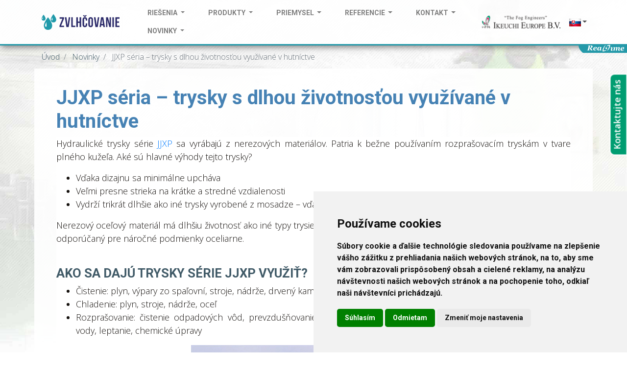

--- FILE ---
content_type: text/html; charset=utf-8
request_url: https://www.zvlhcovanie.eu/novinky/jjxp-seria-trysky-s-dlhou-zivotnostou-vyuzivane-v-hutnictve/
body_size: 8390
content:




<!doctype html>
<html lang="sk-sk">
<head>
    
    <!-- Cookie Consent by https://www.FreePrivacyPolicy.com  -->
    <script defer async type="text/javascript" src="//www.freeprivacypolicy.com/public/cookie-consent/4.0.0/cookie-consent.js" charset="UTF-8"></script>
   <!--<script type="text/javascript" src="/scripts/cookie-consent.js" charset="UTF-8"></script> -->
    <script  type="text/javascript" charset="UTF-8">
    document.addEventListener('DOMContentLoaded', function () {
    cookieconsent.run({"notice_banner_type":"simple","consent_type":"express","palette":"light","language":"sk","page_load_consent_levels":["strictly-necessary"],"notice_banner_reject_button_hide":false,"preferences_center_close_button_hide":false,"page_refresh_confirmation_buttons":false,"website_name":"Zvlhčovanie.eu | suchá hmla pre priemyselné použitie"});
    });
    </script>
    <!-- 
    <noscript>Cookie Consent by <a href="https://www.freeprivacypolicy.com/" rel="nofollow noopener">Free Privacy Policy website</a></noscript>
    End Cookie Consent -->
    
    <meta http-equiv="Content-Type" content="text/html; charset=utf-8">
    <meta http-equiv="X-UA-Compatible" content="IE=edge">
    <meta http-equiv="Cache-Control" content="no-cache, no-store, must-revalidate" />
    <meta http-equiv="Pragma" content="no-cache" />

    <title>JJXP s&#233;ria – trysky s dlhou životnosťou využ&#237;van&#233; v hutn&#237;ctve : Zvlhčovanie.eu | such&#225; hmla pre priemyseln&#233; použitie</title>

    <meta http-equiv="Expires" content="0" />
    <meta name="viewport" content="width=device-width, initial-scale=1.0">

    <link href="/css/bootstrap.min.css" rel="stylesheet" type="text/css">
    <link href="/css/site.min.css?v=2" rel="stylesheet" type="text/css">
    <link href="/css/animations.min.css" rel="stylesheet" type="text/css">
    <link href="/css/fontello.min.css" rel="stylesheet">
    <!--[if IE 7]><link rel="stylesheet" href="css/fontello-ie7.css"><![endif]-->
    <!-- HTML5 shim and Respond.js for IE8 support of HTML5 elements and media queries -->
    <!-- WARNING: Respond.js doesn't work if you view the page via file:// -->
    <!--[if lt IE 9]>
        <script src="https://oss.maxcdn.com/html5shiv/3.7.2/html5shiv.min.js"></script>
        <script src="https://oss.maxcdn.com/respond/1.4.2/respond.min.js"></script>
    <![endif]-->

    <link rel="apple-touch-icon" sizes="180x180" href="/images/favicon/apple-touch-icon.png">
    <link rel="icon" type="image/png" sizes="32x32" href="/images/favicon/favicon-32x32.png">
    <link rel="icon" type="image/png" sizes="16x16" href="/images/favicon/favicon-16x16.png">
    <link rel="manifest" href="/images/favicon/site.webmanifest">
    <link rel="mask-icon" href="/images/favicon/safari-pinned-tab.svg" color="#5bbad5">
    <link rel="shortcut icon" href="/images/favicon/favicon.ico">
    <meta name="msapplication-TileColor" content="#2b5797">
    <meta name="msapplication-config" content="/images/favicon/browserconfig.xml">
    <meta name="theme-color" content="#ffffff">

    



    <!-- Global site tag (gtag.js) - Google Ads: 735004619 -->
    <script type="text/plain" cookie-consent="tracking" async src="https://www.googletagmanager.com/gtag/js?id=UA-94078521-8"></script>
    <script type="text/plain" cookie-consent="tracking">
      window.dataLayer = window.dataLayer || [];
      function gtag(){dataLayer.push(arguments);}
      gtag('js', new Date());
        
      gtag('config', 'UA-94078521-8');
      gtag('config', 'AW-735004619');
      
      console.log(window.dataLayer, "info");
    </script>
    <!-- End Global site tag (gtag.js) - Google Ads: 735004619 -->
    <!-- Google Tag Manager -->
        <script>(function(w,d,s,l,i){w[l]=w[l]||[];w[l].push({'gtm.start':
        new Date().getTime(),event:'gtm.js'});var
        f=d.getElementsByTagName(s)[0],
        j=d.createElement(s),dl=l!='dataLayer'?'&l='+l:'';j.async=true;j.src=
        'https://www.googletagmanager.com/gtm.js?id='+i+dl;f.parentNode.insertBefore(j,f);
        })(window,document,'script','dataLayer','GTM-WWSHZTV');</script>
    <!-- End Google Tag Manager -->
    <!-- Facebook Pixel Code -->
    <script type="text/plain" cookie-consent="tracking">
    !function(f,b,e,v,n,t,s)
    {if(f.fbq)return;n=f.fbq=function(){n.callMethod?
    n.callMethod.apply(n,arguments):n.queue.push(arguments)};
    if(!f._fbq)f._fbq=n;n.push=n;n.loaded=!0;n.version='2.0';
    n.queue=[];t=b.createElement(e);t.async=!0;
    t.src=v;s=b.getElementsByTagName(e)[0];
    s.parentNode.insertBefore(t,s)}(window,document,'script',
    'https://connect.facebook.net/en_US/fbevents.js');
    fbq('init', '814803222382944'); 
    fbq('track', 'PageView');
    </script>
    <noscript>
    <img height="1" width="1" 
    src="https://www.facebook.com/tr?id=814803222382944&ev=PageView&noscript=1"/>
    </noscript>
    <!-- End Facebook Pixel Code -->

    
    
    
</head>
<body class="page-1935 temp-industryItem par-industry">
    <!-- Google Tag Manager (noscript) -->
    <noscript><iframe
    src="https://www.googletagmanager.com/ns.html?id=GTM-WWSHZTV"
    height="0" width="0" 
    style="display:none;visibility:hidden"></iframe></noscript>
    <!-- End Google Tag Manager (noscript) -->
    <div class="ipctop animatedParent animateOnce">
        <nav class="navbar navbar-expand-lg navbar-light fixed-top">
            <div class="container">
                <!-- Brand and toggle get grouped for better mobile display -->
                <a class="navbar-brand" href="/">
                    <img src="/images/zvlhcovanie-logo.svg" alt="RealTime" />
                </a>
                <a class="navbar-brand float-left order-1 order-lg-2" href="https://www.ikeuchi.eu/"><img loading="lazy" src="/images/ikeuchi-logo.png" alt="RealTime" /></a>
                <button class="navbar-toggler" type="button" data-toggle="collapse" data-target="#topFixedNavbar1" aria-controls="topFixedNavbar1" aria-expanded="false" aria-label="Toggle navigation">
                    <span class="navbar-toggler-icon"></span>
                </button>
                <!-- Collect the nav links, forms, and other content for toggling -->
                <div class="collapse navbar-collapse order-2 order-lg-1" id="topFixedNavbar1">
                    





    <ul class="nav navbar-nav">
            <li class="nav-item dropdown">
                <a class="nav-link dropdown-toggle" href="/riesenia/" id="navbarDropdown" role="button"  aria-haspopup="true" aria-expanded="false">
                    Riešenia
                </a>
                <div class="dropdown-menu" aria-labelledby="navbarDropdown">

                        <a class="dropdown-item" href="/riesenia/esd-prevencia/">ESD prevencia</a>
                        <a class="dropdown-item" href="/riesenia/kontrola-prasnosti-vo-vyrobe/">Kontrola prašnosti vo v&#253;robe</a>
                        <a class="dropdown-item" href="/riesenia/zvlhcovanie-priestorov-suchou-hmlou/">Zvlhčovanie priestorov suchou hmlou</a>
                        <a class="dropdown-item" href="/riesenia/riadenie-teploty-a-vlhkosti/">Riadenie teploty a vlhkosti</a>
                        <a class="dropdown-item" href="/riesenia/uprava-vnutornej-klimy-budov/">&#218;prava vn&#250;tornej kl&#237;my budov</a>

                </div>
        </li>
            <li class="nav-item dropdown">
                <a class="nav-link dropdown-toggle" href="/produkty/" id="navbarDropdown" role="button"  aria-haspopup="true" aria-expanded="false">
                    Produkty
                </a>
                <div class="dropdown-menu" aria-labelledby="navbarDropdown">

                        <a class="dropdown-item" href="/produkty/priemyselne-zvlhcovace-na-suchu-hmlu/">Priemyseln&#233; zvlhčovače na such&#250; hmlu</a>
                        <a class="dropdown-item" href="/produkty/hydraulicke-trysky/">Hydraulick&#233; trysky</a>
                        <a class="dropdown-item" href="/produkty/vzduchove-trysky/">Vzduchov&#233; trysky</a>
                        <a class="dropdown-item" href="/produkty/pneumaticke-trysky/">Pneumatick&#233; trysky</a>
                        <a class="dropdown-item" href="/produkty/trysky-na-cistenie-nadrzi/">Trysky na čistenie n&#225;drž&#237;</a>
                        <a class="dropdown-item" href="/produkty/prislusenstvo/">Pr&#237;slušenstvo</a>

                </div>
        </li>
            <li class="nav-item dropdown">
                <a class="nav-link dropdown-toggle" href="/priemysel/" id="navbarDropdown" role="button"  aria-haspopup="true" aria-expanded="false">
                    Priemysel
                </a>
                <div class="dropdown-menu" aria-labelledby="navbarDropdown">

                        <a class="dropdown-item" href="/priemysel/automotive/">Automotive</a>
                        <a class="dropdown-item" href="/priemysel/datove-centra/">D&#225;tov&#233; centr&#225;</a>
                        <a class="dropdown-item" href="/priemysel/drevospracujuci-priemysel/">Drevospracuj&#250;ci priemysel</a>
                        <a class="dropdown-item" href="/priemysel/elektrotechnika/">Elektrotechnika</a>
                        <a class="dropdown-item" href="/priemysel/hutnictvo/">Hutn&#237;ctvo</a>
                        <a class="dropdown-item" href="/priemysel/letectvo/">Letectvo</a>
                        <a class="dropdown-item" href="/priemysel/polnohospodarstvo/">Poľnohospod&#225;rstvo</a>
                        <a class="dropdown-item" href="/priemysel/potravinarstvo/">Potravin&#225;rstvo</a>
                        <a class="dropdown-item" href="/priemysel/polygrafia/">Polygrafia</a>
                        <a class="dropdown-item" href="/priemysel/tabakovy-priemysel/">Tabakov&#253; priemysel</a>
                        <a class="dropdown-item" href="/priemysel/textilny-priemysel/">Textiln&#253; priemysel</a>
                        <a class="dropdown-item" href="/priemysel/zdravotnictvo/">Zdravotn&#237;ctvo</a>

                </div>
        </li>
            <li class="nav-item dropdown">
                <a class="nav-link dropdown-toggle" href="/referencie/" id="navbarDropdown" role="button"  aria-haspopup="true" aria-expanded="false">
                    Referencie
                </a>
                <div class="dropdown-menu" aria-labelledby="navbarDropdown">

                        <a class="dropdown-item" href="/referencie/referencie/">Referencie</a>
                        <a class="dropdown-item" href="/referencie/pripadove-studie/">Pr&#237;padov&#233; št&#250;die</a>

                </div>
        </li>
            <li class="nav-item dropdown">
                <a class="nav-link dropdown-toggle" href="/kontakt/" id="navbarDropdown" role="button"  aria-haspopup="true" aria-expanded="false">
                    Kontakt
                </a>
                <div class="dropdown-menu" aria-labelledby="navbarDropdown">

                        <a class="dropdown-item" href="/kontakt/o-nas/">O n&#225;s</a>
                        <a class="dropdown-item" href="/kontakt/kontakty/">Kontakty</a>

                </div>
        </li>
            <li class="nav-item dropdown">
                <a class="nav-link dropdown-toggle" href="/novinky/" id="navbarDropdown" role="button"  aria-haspopup="true" aria-expanded="false">
                    Novinky
                </a>
                <div class="dropdown-menu" aria-labelledby="navbarDropdown">

                        <a class="dropdown-item" href="/novinky/pekarne-a-kontrola-vlhkosti/">Pek&#225;rne a kontrola vlhkosti</a>
                        <a class="dropdown-item" href="/novinky/spoznajte-akimist-nazivo/">Spoznajte AKIMist naživo</a>
                        <a class="dropdown-item" href="/novinky/trysky-na-orezavanie-papiera/">Trysky na orez&#225;vanie papiera</a>
                        <a class="dropdown-item" href="/novinky/bimv-tryska-s-nizkym-prietokom-a-jemnym-rozprasovanim/">BIMV: tryska s n&#237;zkym prietokom a jemn&#253;m rozprašovan&#237;m</a>
                        <a class="dropdown-item" href="/novinky/novinka-nizkotlakova-vysuvna-rotacna-tryska/">Novinka: N&#237;zkotlakov&#225; v&#253;suvn&#225; rotačn&#225; tryska</a>
                        <a class="dropdown-item" href="/novinky/preco-je-zvlhcovanie-vzduchu-dolezite-pre-automobilovy-priemysel/">Prečo je zvlhčovanie vzduchu d&#244;ležit&#233; pre automobilov&#253; priemysel?</a>
                        <a class="dropdown-item" href="/novinky/využite-možnosť-vysk&#250;šania-akimist/">Využite možnosť vysk&#250;šania  AKIMist&#174;</a>
                        <a class="dropdown-item" href="/novinky/seria-jokijet-pneumaticke-trysky/">S&#233;ria JOKIJet – pneumatick&#233; trysky</a>
                        <a class="dropdown-item" href="/novinky/vvp-as-seria-specialne-hydraulicke-pneumaticke-trysky/">VVP+AS s&#233;ria – špeci&#225;lne hydraulick&#233;/ pneumatick&#233; trysky</a>
                        <a class="dropdown-item" href="/novinky/tryska-na-odstranenie-vodneho-kamena-a-hrdze-pre-ultra-vysokotlakove-cistenie/">Tryska na odstr&#225;nenie vodn&#233;ho kameňa a hrdze pre ultra vysokotlakov&#233; čistenie</a>
                        <a class="dropdown-item" href="/novinky/trysky-kb-a-kbn-riesenia-pre-skleniky-a-chov-zvierat/">Trysky KB a KBN: riešenia pre sklen&#237;ky a chov zvierat</a>
                        <a class="dropdown-item" href="/novinky/este-stale-cistite-nadrze-manualne/">Ešte st&#225;le čist&#237;te n&#225;drže manu&#225;lne?</a>
                        <a class="dropdown-item" href="/novinky/hladate-kvalitu-alebo-lacnu-napodobeninu/">Hľad&#225;te kvalitu alebo lacn&#250; napodobeninu?</a>
                        <a class="dropdown-item" href="/novinky/vysokokvalitne-keramicke-trysky/">Vysokokvalitn&#233; keramick&#233; trysky</a>
                        <a class="dropdown-item" href="/novinky/seria-inovve-rychlo-odnimatelne-trysky-so-sklonom/">S&#233;ria INOVVE – r&#253;chlo odn&#237;mateľn&#233; trysky so sklonom</a>
                        <a class="dropdown-item" href="/novinky/jjxp-seria-trysky-s-dlhou-zivotnostou-vyuzivane-v-hutnictve/">JJXP s&#233;ria – trysky s dlhou životnosťou využ&#237;van&#233; v hutn&#237;ctve</a>
                        <a class="dropdown-item" href="/novinky/idealne-vzduchove-trysky-pre-uzke-priestory/">Ide&#225;lne vzduchov&#233; trysky pre &#250;zke priestory</a>
                        <a class="dropdown-item" href="/novinky/maximum-pre-bezpecnost-zamestnancov-a-divakov/">Maximum pre bezpečnosť zamestnancov a div&#225;kov</a>
                        <a class="dropdown-item" href="/novinky/dezinfekcia-predajni-drogerie-markt-dm/">Dezinfekcia predajn&#237; drogerie markt - DM</a>

                </div>
        </li>
    </ul>

                </div>
                
                <ul class="nav ml-auto flags">
                    <li class="nav-item dropdown">
                                                    <a href="https://www.zvlhcovanie.eu/" class="nav-link dropdown-toggle" data-toggle="dropdown" role="button" aria-haspopup="true" aria-expanded="false"><img src="/assets/menu-flag-sk.png" alt=""></a>
                                        		
                        <div class="dropdown-menu">
                                <a class="dropdown-item" href="https://www.zvlhcovani.eu/"><img src="/assets/menu-flag-cz.png" alt="Česky">Česky</a>
                                                                                        <a class="dropdown-item" href="https://www.zvlhcovanie.eu/en"><img src="/assets/menu-flag-en.png" alt="English">English</a>
                		
                        </div>
                    </li>
                </ul>
                
            </div>
         <a href="https://realtimetec.cz" title="Realtimetec" target="_blank" class="rtlista"><span>realtimetec.cz</span></a>
        </nav>
    </div>

    <div class="maincontent content-page">

        





    <div class="container">
        <nav aria-label="breadcrumb">
            <ol class="breadcrumb">
                
                    <li class="breadcrumb-item"><a href="/">
&#218;vod                    </a></li>
                    <li class="breadcrumb-item"><a href="/novinky/">
Novinky                    </a></li>

                
                <li class="breadcrumb-item active" aria-current="page">
JJXP s&#233;ria – trysky s dlhou životnosťou využ&#237;van&#233; v hutn&#237;ctve                        </li>
            </ol>
        </nav>
    </div>


            <div class="container-fluid ipcpage">
                <div class="container ">
                    <!--<div class="row">
                        <div class="col-sm-12">-->
                    <div class="page">
                        

<h1>
JJXP s&#233;ria – trysky s dlhou životnosťou využ&#237;van&#233; v hutn&#237;ctve</h1>

    <div>
        
    <div class="umb-grid">
                <div class="grid-section">
    <div >
            <div class="container">
        <div class="row clearfix">
            <div class="col-md-12 column">
                <div >
                            
    
<p style="text-align: justify;">Hydraulické trysky série <a rel="noopener" href="/produkty/hydraulicke-trysky/trysky-na-rozprasovanie-v-tvare-plneho-kuzela/trysky-so-standardnym-uhlom-rozprasovania/" target="_blank">JJXP</a> sa vyrábajú z nerezových materiálov. Patria k bežne používaním rozprašovacím tryskám v tvare plného kužeľa. Aké sú hlavné výhody tejto trysky?</p>
<ul style="text-align: justify;">
<li>Vďaka dizajnu sa minimálne upcháva</li>
<li>Veľmi presne strieka na krátke a stredné vzdialenosti</li>
<li>Vydrží trikrát dlhšie ako iné trysky vyrobené z mosadze – vďaka inovatívnemu mechanickému dizajnu</li>
</ul>
<p style="text-align: justify;">Nerezový oceľový materiál má dlhšiu životnosť ako iné typy trysiek, keďže lepšie znáša vysoké teploty. Tento typ trysky je obzvlášť odporúčaný pre náročné podmienky oceliarne.</p>
<h2>Ako sa dajú trysky série JJXP využiť?</h2>
<ul>
<li style="text-align: justify;">Čistenie: plyn, výpary zo spaľovní, stroje, nádrže, drvený kameň, zemina a piesok, dosky plošných spojov a iné</li>
<li style="text-align: justify;">Chladenie: plyn, stroje, nádrže, oceľ</li>
<li style="text-align: justify;">Rozprašovanie: čistenie odpadových vôd, prevzdušňovanie, hasenie požiarov, znižovanie prašnosti, odsoľovanie morskej vody, leptanie, chemické úpravy</li>
</ul>
<p><img style="display: block; margin-left: auto; margin-right: auto;" src="/media/oqueipah/jjxp_hydraulicke-trysky_priemyselne-trysky_rozprasovacie-trysky_ikeuchi_realtime-technologies_katarina-rausova-asterisc.png?width=500&amp;height=185.71428571428572" alt="trysky pre hutníctvo" width="500" height="185.71428571428572" data-udi="umb://media/3c442872610742318263caca0995f050" /></p>


                </div>
            </div>        </div>
            </div>
    </div>
                </div>
    </div>



    </div>


                    </div>
                    <!--</div>
                    </div>-->
                </div>
            </div>

    </div>




    <div id="footer">
        
            
            

        <div class="container-fluid spolupracujeme pt-5">
            <div class="container">
                <div class="row ">
                    <div class="col-md-4 text-center text-md-left mb-3">
                        <img loading="lazy" src="/images/realtime-logo-white.png" alt="RealTime" class="mt-3 mb-3" />
                        <div>
                            <p><strong>Realtime TECHNOLOGIES SK , s.r.o.</strong><br />Technická 5<br />821 04 Bratislava</p>
<p>Tel: +421 2 2120 1800<br />E-mail: <a href="mailto:info@realtimetec.sk">info@realtimetec.sk</a></p>
                        </div>
                        <div class="social-icon">
                                <a href="https://www.linkedin.com/company/realtime-technologies-sk-s-r-o" title="Realtime Technologies na LinkedIn" target="_blank"><img loading="lazy" src="/images/icon-linkedin.png" alt="LinkedIn" /><!--<i class="icon-linkedin-squared"></i>--></a>&nbsp;
                                <a href="https://www.facebook.com/Realtime-Technologies-SK-626692880847909" title="Realtime Technologies na Facebook" target="_blank"><img loading="lazy" src="/images/icon-facebook.png" alt="Facebook" /><!--<i class="icon-facebook-squared"></i>--></a>&nbsp;
                                <a href="https://www.youtube.com/channel/UCEp4PwjjybGcfScsmiEwCuw" title="Realtime Technologies na YouTube" target="_blank"><img loading="lazy" src="/images/icon-youtube.png" alt="YouTube" /><!--<i class="icon-youtube-squared"></i>--></a>&nbsp;
                                <a href="https://www.instagram.com/realtimetechnologiessk/" title="Realtime Technologies na Instagrame" target="_blank"><img loading="lazy" src="/images/icon-instagram.png" alt="YouTube" /><!--<i class="icon-instagram-squared"></i>--></a>
                        </div>
                    </div>
                    <div class="col-12 col-md-6 offset-md-2 pt-xl-5 mt-xl-5 pt-5 mt-5 text-center text-md-left mb-3">
                        <p class="text-center"><img src="/images/ikeuchi-logo-white.png" alt="RealTime" class="mb-2" /></p>
                    </div>
                </div>
                <div class="container copy">
                    <div class="row">
                        <div class="col-sm-12 mx-auto legal">
                            <p class="text-center">© 2020 , webdesign <a href="http://www.digital1.cz/" target="_blank">Digital One</a></p>
                        </div>
                    </div>
                </div>
            </div>
        </div>
    </div>
    
        <div class="sidebar" id="sidebar">
            <div class="sidebar-content">
                <a href="/kontaktujte-nas/" title="">Kontaktujte n&#225;s </a>
            </div>
        </div>
        <script>
            var myVar = setInterval(addShake, 2000);
            var right = 0;
            function addShake() {
                side = $('#sidebar');
                right = side.css('right');
                w = side.css('widt');
                newr = parseInt(right) - 15;
                neww = parseInt(w) + 30
                side.css('transition','1s');
                side.css('right',newr+'px');
                side.css('font-size','24px');
                var myDel = setInterval(function() {
                        side.css('right', right);
                        side.css('font-size','18px');
                        clearInterval(myDel);
                    }, 1000);
                clearInterval(myVar);
            }
            
        </script>
    
    <script src="/scripts/jquery-3.4.1.min.js?v=1" type="text/javascript"></script>
    <script src="/scripts/bootstrap.min.js?v=1" type="text/javascript"></script>
    <script src="/scripts/css3-animate-it.min.js?v=1" type="text/javascript"></script>
    
    <script>
        (function ($) {

            $(".dropdown")
            .mouseover(function () {
            $(this).addClass('show').attr('aria-expanded', "true");
            $(this).find('.dropdown-menu').addClass('show');
            })
            .mouseout(function () {
            $(this).removeClass('show').attr('aria-expanded', "false");
            $(this).find('.dropdown-menu').removeClass('show');
            });
            
            var sideW = $('.sidebar').width()/2;
            var newSideW = 12-sideW;
            newSideW = newSideW  + 'px';
            console.log(newSideW );
            $('.sidebar').attr("style","right:"+newSideW+" !important");

        })(jQuery);
    </script>
    
    
        <!-- Smartsupp Live Chat script -->
        <script  defer type="text/javascript">
            var _smartsupp = _smartsupp || {};
            _smartsupp.key = '018b5c94beee001bfc5e8943346ae676bda40217';
            window.smartsupp||(function(d) {
                  var s,c,o=smartsupp=function(){ o._.push(arguments)};o._=[];
                  s=d.getElementsByTagName('script')[0];c=d.createElement('script');
                  c.type='text/javascript';c.charset='utf-8';c.async=true;
                  c.defer='defer';
                  c.src='https://www.smartsuppchat.com/loader.js?';s.parentNode.insertBefore(c,s);
            })(document);
        </script>
</body>
</html>

--- FILE ---
content_type: text/css
request_url: https://www.zvlhcovanie.eu/css/site.min.css?v=2
body_size: 3553
content:
@import url(https://fonts.googleapis.com/css?family=Open+Sans:300,600|Roboto:700&subset=latin-ext);body{padding-top:60px}body,p,td,th,li,.footer h3,.spolupracujeme h3,.ipctop .dropdown-menu>li>a{font-family:'Open Sans',sans-serif;color:#16120f;font-size:18px}img{max-width:100%;height:auto}.field-validation-error{color:#dc3545;font-weight:700}.card img{max-width:none;width:100%}.container-fluid .container{padding-left:0;padding-right:0}h1,h2,h3,h4,h5,h6,.h1,.h2,.h3,.h4,.h5,.h6,.ipctop a{font-family:'Roboto',sans-serif;color:#405a67}h1 .text-muted,h2 .text-muted,h3 .text-muted,h4 .text-muted,h5 .text-muted,h6 .text-muted,.h1 .text-muted,.h2 .text-muted,.h3 .text-muted,.h4 .text-muted,.h5 .text-muted,.h6 .text-muted{font-family:'Open Sans',sans-serif}body{background:url(../images/bg-uvod-01.jpg) no-repeat top center fixed;-webkit-background-size:cover;-moz-background-size:cover;-o-background-size:cover;background-size:cover}.img-circle{border-radius:50%}.btn-primary{color:#fff;background-color:#00a072;border-color:#00a072}.btn-primary:hover{color:#fff;background-color:#009165;border-color:#008258}.ipctop .navbar-light{background-color:rgba(255,255,255,.9);border-color:#e7e7e7;-webkit-box-shadow:3px 3px 12px 0 rgba(0,0,0,.5);-moz-box-shadow:3px 3px 12px 0 rgba(0,0,0,.5);box-shadow:3px 3px 12px 0 rgba(0,0,0,.5)}.ipctop .nav{margin-left:1rem}.navbar-light .navbar-brand img{width:160px!important;max-width:none}.ipctop .nav li a.nav-link{padding-right:1.5rem;padding-left:1.5rem;text-align:center}.ipctop .nav.nav-6 li a.nav-link{padding-right:1rem;padding-left:1rem}.ipctop a{color:#525252;font-size:14px;text-transform:uppercase}.ipctop .dropdown-menu{margin:0rem 0 0}.ipctop .dropdown-menu>a{font-size:14px;width:auto;text-align:left}.ipctop .navbar-light{border-bottom:3px solid #2599a9}.rtlista{background-image:url(../images/rt-lista.svg);display:block;width:100px;height:17px;position:absolute;right:-1px;bottom:-18px}.rtlista span{display:none;visibility:hidden}@media (max-width:991.98px){.ipctop a{font-size:1rem}.nav.navbar-nav{padding-top:1rem}.ipctop .nav-item.dropdown.show{background-color:rgba(0,0,0,.02)}.ipctop .dropdown-menu{border-top:none;border-left:none;border-right:none;background-color:rgba(0,0,0,0)}.ipctop .dropdown-menu>a{text-align:center!important;font-weight:400;color:rgba(0,0,0,.5)}.ipctop .dropdown .dropdown-menu{margin-top:0;padding-top:0}}@media (min-width:992px) and (max-width:1199.98px){.ipctop .nav li a.nav-link{padding-right:.5rem;padding-left:.5rem}.ipctop .nav.nav-6 li a.nav-link{padding-right:.3rem;padding-left:.3rem;font-size:13px}.ipctop .nav li:last-child a.nav-link{padding-right:.8rem}}.ipctop .dropdown-menu>a:hover,.ipctop .dropdown-menu>a:focus{background-color:transparent;color:#4682b4;text-decoration:none}.ipctop .nav-item.active>a,.ipctop .dropdown-item.active>a{color:#4682b4;font-weight:700}.breadcrumb{margin:2rem 0 0 0;padding:.75rem 0;background:none}.breadcrumb li{font-size:1rem}.breadcrumb li a{color:#405a67}.uvod a{color:#16120f}.uvod a:hover{text-decoration:none}.uvod img{-webkit-box-shadow:0 0 10px 0 rgba(0,0,0,.55);-moz-box-shadow:0 0 10px 0 rgba(0,0,0,.55);box-shadow:0 0 10px 0 rgba(0,0,0,.55);margin:45px 0 20px 0}.uvod div:last-child{padding:5%}.kurzy{-moz-box-shadow:inset 0 20px 20px -20px rgba(0,0,0,.8),inset 0 -20px 20px -20px rgba(0,0,0,.8);-webkit-box-shadow:inset 0 20px 20px -20px rgba(0,0,0,.8),inset 0 -20px 20px -20px rgba(0,0,0,.8);box-shadow:inset 0 20px 20px -20px rgba(0,0,0,.8),inset 0 -20px 20px -20px rgba(0,0,0,.8);background:url(../images/bg-green.png);padding-top:2em;padding-bottom:4em}.kurzy h2{font-size:45px;color:#fff;font-weight:400}.kurzy img{-webkit-box-shadow:2px 2px 7px 0 rgba(0,0,0,.55);-moz-box-shadow:2px 2px 7px 0 rgba(0,0,0,.55);box-shadow:2px 2px 7px 0 rgba(0,0,0,.55);margin:5px 0 20px 0}.kurzy h3{padding:0;margin:0;font-weight:none;color:#405a67;font-size:22px;color:#fff}.kurzy p{padding:0;margin:0;font-size:18px;color:#fff}.kurzy a:hover{color:#fff!important;text-decoration:none}.napsalionas{background-color:rgba(255,255,255,1);padding-top:40px;max-width:100%;padding-bottom:40px}.napsalionas h2{color:#4682b4}.napsalionas p{color:#4a4846}.prumysl{padding-top:40px;padding-bottom:40px}.prumysl h2{color:#4682b4}.prumysl img{-webkit-box-shadow:2px 2px 7px 0 rgba(0,0,0,.55);-moz-box-shadow:2px 2px 7px 0 rgba(0,0,0,.55);box-shadow:2px 2px 7px 0 rgba(0,0,0,.55);margin:5px 0 20px 0}.prumysl h3{padding:0;margin:0;font-weight:400;color:#405a67;font-size:1.1rem}.prumysl p{padding:0;margin:0;font-size:18px}.prumysl .prumysl-detail a{display:block;text-decoration:none}.prumysl .prumysl-detail a:hover{text-decoration:none}.prumysl-next a{color:#405a67;font-weight:700}.ipcpage h1{color:#4682b4}.ipcpage h2{color:#405a67;font-size:1.6rem;text-transform:uppercase;padding-top:1em}.ipcpage h3{color:#525252;font-size:1.5rem;padding-top:1.2em}.ipcpage h4{color:#405a67;font-size:1.4rem;text-transform:uppercase;margin-top:2rem}.ipcpage h5{color:#525252;font-size:1.3rem}.ipcpage h6{color:#405a67;font-size:1.15rem;text-transform:uppercase}.ipcpage .container{background-color:rgba(255,255,255,.9)}.ipcpage .row .row{background-color:transparent}.page{min-height:300px;padding:2em 2.5em 4em}.footer{-moz-box-shadow:inset 0 20px 20px -20px rgba(0,0,0,.8);-webkit-box-shadow:inset 0 20px 20px -20px rgba(0,0,0,.8);box-shadow:inset 0 20px 20px -20px rgba(0,0,0,.8);background-color:#525252;background:url(../images/bg-footer.png);color:white;padding-top:5em;padding-bottom:4em}.footer p{color:white;font-size:15px}.footer a{color:white}.footer h3{color:#f9ba10;padding:0;margin:0;font-weight:700;font-size:16px}.footer ul.list-unstyled{margin-bottom:0rem!important}.footer li{color:white;font-size:15px;font-weight:700}.footer li ul li{font-weight:400}.spolupracujeme{background-color:#303030;padding-top:0em;padding-bottom:3em;color:#d1d1d1}.spolupracujeme h3{color:white;padding:.5em;margin:0;font-weight:700}.spolupracujeme p{color:#d1d1d1;font-size:15px}.spolupracujeme a{color:#fff}@media (max-width:700px){.spolupracujeme a{width:20%;padding:2%}}.spolupracujeme img:hover{-webkit-box-shadow:0 0 5px 0 rgba(0,0,0,1);-mozbox-shadow:0 0 15px 0 rgba(0,0,0,1);box-shadow:0 0 15px 0 rgba(0,0,0,1)}.copy{padding-top:3em}.copy p{color:#d1d1d1}.copy .legal p{font-size:12px}.spolupracujeme .copy a{width:inherit;float:none;padding:inherit;color:#d1d1d1;text-decoration:none}.contactDetail{margin-top:6em}.contactDetail .contactDetail-color{background-color:#00a072}.contactDetail h2{color:#00a072;margin-top:-.97em;padding-top:0;font-size:1.75rem}.contactDetail .h6.text-light{font-family:'Open Sans',sans-serif}.contactDetail .text-light{color:rgba(255,255,255,.85)!important}.contactDetail p{color:white;margin-right:40%}.contactDetail .skolitele{position:absolute;right:0;bottom:0;max-width:40%}.contactDetail h5{line-height:1rem;margin-top:1rem}.contactDetail .contactDesc{line-height:1.1rem;margin-top:1.1rem}@media (max-width:768px){.contactDetail p{color:white;margin-right:50%}}@media (max-width:468px){.contactDetail p{margin-right:auto}.contactDetail .skolitele{position:static;max-width:100%}.contactDetail .contantImg{display:inline-block;width:100%;background-color:rgba(255,255,255,.5);margin-bottom:1rem;text-align:center}}.img-left img,.img-right img{padding:.25rem;background-color:#fff;border:1px solid #dee2e6;border-radius:.25rem;max-width:100%;height:auto}@media (min-width:992px){.img-left{float:left;margin:0 1rem 1rem 0}.img-right{float:right;margin:0 0 1rem 1rem}}.social-icon img{max-width:48px}.boxNews{border:4px solid #dc3545!important;background:#009D71 url(../images/coronavirus-4914028_640-v2.png) no-repeat left top;background-size:auto 100%;-webkit-box-shadow:2px 2px 7px 0 rgba(0,0,0,.55);-moz-box-shadow:2px 2px 7px 0 rgba(0,0,0,.55);box-shadow:2px 2px 7px 0 rgba(0,0,0,.55);padding-left:230px!important;text-align:left!important;width:68%!important}.boxNews:hover{color:#fff;background-color:#009D71}.boxNews.newsH{color:#fff!important}.boxNews:hover .newsP p,.boxNews:hover .newsP a{color:#fff!important}div.newsP{padding:0!important}.newsP p{font-size:2rem!important;line-height:1.2}.newsP p,.newsP p a{color:#fff!important}.newsP p small{font-size:1rem}.newsH{font-size:2rem!important;color:#fff!important}@media (min-width:992px) and (max-width:1199.98px){.boxNews{width:80%!important;padding-left:230px!important}}@media (min-width:768px) and (max-width:991.98px){.boxNews{width:100%!important;padding-left:230px!important}}@media (min-width:576px) and (max-width:767.98px){.boxNews{width:100%!important;padding-left:200px!important}.newsH{font-size:1.5rem!important}.newsP p{font-size:1.5rem!important;line-height:1.1}}@media (max-width:575.98px){.uvod div.boxNews{width:100%!important;padding-left:180px!important;padding:10px 5px 10px 30vw;!important;background-size:auto 100%}.newsH{font-size:1.3rem!important}.newsP p{font-size:1.3rem!important;line-height:1.2}.ipcpage h1{font-size:7vw!important}}@media (max-width:399.98px){.uvod div.boxNews{width:100%!important;background-position:-50px top;padding:.5rem .5rem .2rem 90px!important;padding-left:90px!important}.newsH{font-size:1.2rem!important}.newsP p{font-size:1.1rem!important;line-height:1.2}.newsP p small{font-size:.8rem!important}}@keyframes shake{from{width:100%}to{width:120%}}.sidebar{position:fixed;top:30%;right:65px;z-index:100;-moz-transform:rotate(-90deg);-o-transform:rotate(-90deg);-webkit-transform:rotate(-90deg);transform:rotate(-90deg);background-color:#009D71;border:2px solid #fff;-webkit-border-top-left-radius:10px;-webkit-border-top-right-radius:10px;-moz-border-radius-topleft:10px;-moz-border-radius-topright:10px;border-top-left-radius:10px;border-top-right-radius:10px}.sidebar.sideShake{width:120%!important;animation-name:shake}.sidebar .sidebar-content a{display:block;color:#fff;text-decoration:none;padding:0 10px 5px 10px;font-weight:700}@media (orientation:landscape) and (max-height:600px){.freeprivacypolicy-com---pc-dialog{height:86vh;overflow:scroll}}.freeprivacypolicy-com---palette-light .cc-nb-okagree,.freeprivacypolicy-com---palette-light .cc-nb-reject,.freeprivacypolicy-com---palette-light .cc-cp-foot-save{background-color:#009D71;color:#fff;border-radius:.3rem}.freeprivacypolicy-com---palette-light .cc-nb-changep{background-color:#fff;color:#009D71;border-radius:.3rem}.freeprivacypolicy-com---pc-dialog input[type="checkbox"].cc-custom-checkbox:checked + label::before{background:#7ad6bc}.freeprivacypolicy-com---palette-light .cc-pc-head-lang select:focus{box-shadow:0 0 0 2px #009D71}.flags { order: 2; }
.ipctop .nav.flags li a.nav-link {padding-right: .1rem;padding-left: .1rem;}.ipctop .nav.flags li a.dropdown-item img {margin-right: .5rem;}.ipctop .nav.flags li .dropdown-menu {	background-color: rgba(255, 255, 255, 1);	left: auto;right: 0;}.ipctop .nav.flags li .dropdown-menu > a {text-align: right !important;}.box-customers{border-top: 3px solid #dee2e6 !important;}.box-map img{max-width:317px}

--- FILE ---
content_type: text/css
request_url: https://www.zvlhcovanie.eu/css/fontello.min.css
body_size: 743
content:
@font-face{font-family:'fontello';src:url(../font/fontello.eot?60503178);src:url('../font/fontello.eot?60503178#iefix') format('embedded-opentype'),url(../font/fontello.woff2?60503178) format('woff2'),url(../font/fontello.woff?60503178) format('woff'),url(../font/fontello.ttf?60503178) format('truetype'),url('../font/fontello.svg?60503178#fontello') format('svg');font-weight:400;font-style:normal}[class^="icon-"]:before,[class*=" icon-"]:before{font-family:"fontello";font-style:normal;font-weight:400;speak:none;display:inline-block;text-decoration:inherit;width:1em;margin-right:.2em;text-align:center;font-variant:normal;text-transform:none;line-height:1em;margin-left:.2em;-webkit-font-smoothing:antialiased;-moz-osx-font-smoothing:grayscale}.icon-up-open:before{content:'\e800'}.icon-right-open:before{content:'\e801'}.icon-thumbs-down:before{content:'\e802'}.icon-down-open:before{content:'\e807'}.icon-left-open:before{content:'\e808'}.icon-star-half:before{content:'\e809'}.icon-star-empty:before{content:'\e80a'}.icon-star:before{content:'\e80b'}.icon-ok:before{content:'\e817'}.icon-facebook:before{content:'\f09a'}.icon-pinterest-circled:before{content:'\f0d2'}.icon-pinterest-squared:before{content:'\f0d3'}.icon-linkedin:before{content:'\f0e1'}.icon-angle-left:before{content:'\f104'}.icon-angle-right:before{content:'\f105'}.icon-angle-up:before{content:'\f106'}.icon-angle-down:before{content:'\f107'}.icon-star-half-alt:before{content:'\f123'}.icon-thumbs-up-alt:before{content:'\f164'}.icon-thumbs-down-alt:before{content:'\f165'}.icon-youtube-squared:before{content:'\f166'}.icon-youtube:before{content:'\f167'}.icon-youtube-play:before{content:'\f16a'}.icon-pinterest:before{content:'\f231'}.icon-twitter-squared:before{content:'\f304'}.icon-facebook-squared:before{content:'\f308'}.icon-linkedin-squared:before{content:'\f30c'}

--- FILE ---
content_type: image/svg+xml
request_url: https://www.zvlhcovanie.eu/images/rt-lista.svg
body_size: 5902
content:
<?xml version="1.0" encoding="utf-8"?>
<svg version="1.1" id="Layer_1" xmlns="http://www.w3.org/2000/svg" xmlns:xlink="http://www.w3.org/1999/xlink" x="0px" y="0px"
	 viewBox="0 0 742 127.2" style="enable-background:new 0 0 742 127.2;" xml:space="preserve">
<style type="text/css">
	.st0{fill:#2499A9;}
	.st1{fill:#FFFFFF;}
}
</style>
<path class="st0" d="M0.3,0c-4.9,66.3,53,118.3,67.1,127.2H742V0"/>
<path class="st1" d="M378.9,92.6c-0.9-12.7,5.6-40.5,34-87.5c-10.7,7.3-54.1,49.8-48.2,101.2c32.6-2.4,53.1-15.3,68.1-29.3
	C415.4,83.2,411.4,85.7,378.9,92.6"/>
<path class="st1" d="M685.5,85.1c-3,1.7-6.6,2.5-10.8,2.5c-2.5,0-4.5-0.5-6.1-1.4s-2.8-2.2-3.7-3.8c-0.7-1.4-1.3-3-1.6-5
	c-0.4-1.9-0.6-3.7-0.7-5.2c4-0.4,7.4-0.9,10.2-1.4s6.2-1.3,10.1-2.5c5-1.4,9-3.4,11.9-6.2c2.9-2.8,4.4-6.2,4.4-10
	c0-4.1-1.7-7.1-5.1-9.2c-3.4-2-8.3-3.1-14.7-3.1c-5.5,0-10.5,0.9-15,2.8c-4.5,1.9-8.3,4.3-11.3,7.4c-3.1,3.2-5.5,6.7-7.1,10.7
	s-2.4,8-2.4,12.2c0,3.3,0.5,6.3,1.6,9.1c1,2.7,2.6,5.1,4.7,7.2c2.1,2.1,4.8,3.7,8.1,4.8c3.3,1.2,7.1,1.7,11.4,1.7
	c5.6,0,10.9-1.4,16-4.1c5.1-2.8,9.2-6.5,12.5-11.1l-3.9-3.3C691.3,80.8,688.5,83.4,685.5,85.1 M667.6,50.9c2.5-4.4,5.1-6.6,7.9-6.6
	c2,0,3.6,0.8,4.7,2.4c1.1,1.6,1.7,3.9,1.7,6.8c0,3-0.6,5.4-1.8,7.2s-3.2,3.3-5.9,4.4c-1.2,0.5-2.9,1-5,1.4s-4.2,0.7-6.4,0.9
	C663.5,60.8,665.1,55.3,667.6,50.9"/>
<path class="st1" d="M638.6,86l-1.2,4.8c-3.6,1.4-6.4,2.4-8.5,3.2c-2.1,0.7-4.6,1.1-7.4,1.1c-4.3,0-7.6-1.1-10-3.2
	c-2.4-2.1-3.6-4.8-3.6-7.9c0-0.9,0-2,0.1-3.3c0.1-1.3,0.4-3,0.9-5l3.9-14.3c0.4-1.5,0.7-2.9,0.9-4.2c0.2-1.2,0.3-2.2,0.3-3
	c0-1.7-0.4-3.1-1.3-4c-0.8-1-2.2-1.4-4.2-1.4c-1.4,0-3.1,0.6-5.1,1.8c-2.1,1.2-4.2,2.8-6.3,4.9l-8.9,38.7h-17.9l7.5-32.7
	c0.4-1.8,0.7-3.2,0.9-4.3c0.2-1.1,0.3-2.1,0.3-2.9c0-1.7-0.4-3.1-1.3-4c-0.9-1-2.3-1.5-4.2-1.5c-1.1,0-2.6,0.4-4.6,1.3
	c-2,0.9-4.4,2.7-7.4,5.3l-8.9,38.7h-17.9l7.6-33c0.2-1,0.5-2.3,0.8-4c0.3-1.6,0.5-3,0.5-4c0-2-0.4-3.4-1.2-4.2
	c-0.8-0.8-2.3-1.2-4.7-1.2c-1.2,0-2.3,0.2-3.5,0.5c-1.2,0.4-2.2,0.7-3.1,1l1.2-4.8c2.9-1.2,5.7-2.2,8.4-3c2.7-0.8,5.2-1.2,7.6-1.2
	c4.4,0,7.6,0.9,9.5,2.6c1.9,1.8,3.3,4,4.1,6.8h0.4c3.6-3.3,7.1-5.8,10.4-7.5s7.2-2.6,11.5-2.6c3.7,0,6.7,1,9.1,3
	c2.4,2,3.7,4.4,3.9,7.3h0.4c3.8-3.3,7.4-5.8,10.7-7.6c3.3-1.8,7.1-2.7,11.3-2.7c4,0,7.1,1.1,9.4,3.3s3.4,4.8,3.4,7.9
	c0,0.8-0.1,2-0.2,3.5c-0.1,1.5-0.4,3.1-0.9,4.7L627.2,74c-0.4,1.3-0.7,2.7-1,4.3c-0.3,1.6-0.4,2.8-0.4,3.7c0,2.1,0.5,3.5,1.4,4.2
	s2.5,1.1,4.8,1.1c1.1,0,2.3-0.2,3.6-0.6C637,86.6,638,86.3,638.6,86"/>
<path class="st1" d="M527.7,86.7l-1.2,4.8c-3.6,1.4-6.4,2.4-8.5,3.2c-2.1,0.7-4.6,1.1-7.4,1.1c-4.3,0-7.6-1-10-3.1s-3.6-4.8-3.6-8
	c0-1.3,0.1-2.5,0.3-3.8c0.2-1.3,0.5-2.8,0.9-4.4l4.4-15.7c0.4-1.5,0.7-2.9,1-4.3c0.3-1.3,0.4-2.6,0.4-3.7c0-2-0.4-3.4-1.2-4.2
	c-0.8-0.8-2.4-1.2-4.8-1.2c-1.2,0-2.4,0.2-3.6,0.5c-1.2,0.4-2.3,0.7-3.1,1l1.2-4.8c2.9-1.2,5.7-2.2,8.3-3c2.7-0.8,5.2-1.2,7.5-1.2
	c4.3,0,7.6,1,9.9,3.1s3.5,4.7,3.5,8.1c0,0.7-0.1,1.9-0.2,3.6c-0.2,1.7-0.5,3.3-0.9,4.7l-4.4,15.7c-0.4,1.3-0.7,2.7-1,4.3
	c-0.3,1.6-0.4,2.8-0.4,3.7c0,2.1,0.5,3.5,1.4,4.3c0.9,0.8,2.6,1.1,4.9,1.1c1.1,0,2.3-0.2,3.7-0.6C526.1,87.3,527.1,87,527.7,86.7"/>
<path class="st1" d="M472.3,17.1c0.3,12.7-7.2,40.3-37.5,86.1c11-6.9,56.1-47.5,52.3-99.2c-32.7,1-53.7,13.1-69.2,26.5
	C435.5,25,439.6,22.6,472.3,17.1"/>
<path class="st1" d="M433.8,53.4c-1.1-6.9-7.5-11.6-14.4-10.5s-11.6,7.5-10.5,14.4s7.5,11.6,14.4,10.5
	C430.1,66.7,434.8,60.2,433.8,53.4"/>

<path class="st1" d="M348.4,83.3c-1.4,0.4-2.6,0.6-3.6,0.6c-2.3,0-3.9-0.4-4.8-1.1c-0.9-0.8-1.4-2.2-1.4-4.2c0-0.9,0.2-2.1,0.5-3.8
	c0.3-1.7,0.6-3,0.9-4.1l7.6-32.9l-0.8-0.9l-16.7,3.3c-1.5-1.3-3.5-2.3-5.9-3c-2.4-0.7-5.2-1.1-8.4-1.1c-4.4,0-8.5,0.9-12.5,2.8
	c-3.9,1.9-7.4,4.4-10.3,7.6c-2.9,3.2-5.2,7-7,11.3c-1.7,4.3-2.6,8.9-2.6,13.8c0,6.4,1.6,11.4,4.7,15c3.2,3.7,7.8,5.5,14.1,5.5
	c2,0,3.8-0.3,5.5-0.8s3.2-1.2,4.7-2c1.7-0.9,3.1-1.8,4.3-2.7c1.1-0.9,2.3-1.9,3.6-3h0.4c1,2.3,2.5,4.2,4.7,5.6
	c2.2,1.4,5.2,2.2,8.9,2.2c2.8,0,5.3-0.4,7.4-1.1c2.1-0.7,5-1.8,8.5-3.2l1.2-4.8C350.8,82.5,349.8,82.9,348.4,83.3z M320.3,78.8
	c-1.3,1.4-2.8,2.6-4.3,3.6c-1.6,1-3.2,1.5-4.8,1.5c-1.6,0-3-0.3-4.1-0.9c-1.1-0.6-2-1.5-2.6-2.6c-0.6-1-1.1-2.3-1.3-3.8
	c-0.3-1.5-0.4-3.1-0.4-4.9c0-3.9,0.4-7.6,1.3-11.3c0.8-3.7,2-6.9,3.5-9.7s3.3-5.1,5.2-6.8c2-1.7,4.1-2.5,6.4-2.5
	c1.5,0,2.8,0.2,3.8,0.7s1.9,1.2,2.5,2.1c0.5,0.7,0.9,1.7,1.1,2.7c0.2,1.1,0.3,2,0.3,2.8L320.3,78.8z"/>
<path class="st1" d="M264,81.4c-3,1.7-6.6,2.5-10.8,2.5c-2.4,0-4.5-0.5-6-1.4c-1.6-0.9-2.8-2.2-3.7-3.8c-0.7-1.4-1.3-3-1.6-5
	c-0.4-1.9-0.6-3.7-0.6-5.2c4-0.4,7.4-0.9,10.2-1.4s6.2-1.3,10.1-2.5c5-1.4,9-3.4,11.9-6.2c2.9-2.8,4.4-6.1,4.4-10
	c0-4.1-1.7-7.1-5.1-9.2c-3.4-2-8.3-3.1-14.7-3.1c-5.5,0-10.5,0.9-15,2.8c-4.5,1.9-8.3,4.3-11.3,7.4c-3.1,3.2-5.5,6.7-7.1,10.7
	c-1.6,4-2.4,8-2.4,12.2c0,3.3,0.5,6.3,1.6,9.1c1,2.7,2.6,5.1,4.7,7.2c2.1,2.1,4.8,3.7,8.1,4.8c3.3,1.2,7.1,1.7,11.4,1.7
	c5.4,0,10.7-1.3,15.8-4.1c5.1-2.8,9.2-6.5,12.5-11.1l-3.9-3.3C269.8,77.1,267,79.7,264,81.4z M246,47.2c2.5-4.4,5.1-6.6,7.9-6.6
	c2,0,3.6,0.8,4.7,2.4c1.1,1.6,1.7,3.9,1.7,6.8c0,3.1-0.6,5.5-1.8,7.3s-3.2,3.3-5.9,4.4c-1.2,0.5-2.9,1-5,1.4
	c-2.1,0.4-4.2,0.7-6.4,0.9C241.9,57.1,243.5,51.6,246,47.2z"/>
<path class="st1" d="M213.5,86.3c-1.3-0.2-2.4-0.4-3.1-0.6c-1.5-0.5-3-1.8-4.4-3.7c-1.4-2-2.5-3.7-3.4-5.2c-3-5.2-5.6-9.8-7.9-13.8
	c-2.2-4-4.1-7.3-5.6-10c7.8-1.9,13.9-4.8,18.1-8.8c4.3-4,6.4-8.9,6.4-14.9c0-5-2.2-8.8-6.6-11.2c-4.4-2.5-11-3.7-19.8-3.7h-42
	l-0.9,4c3.4,0.5,5.9,1.2,7.5,2c1.5,0.8,2.3,2,2.3,3.5c0,0.2,0,0.6-0.1,1.1s-0.2,1.1-0.4,1.9L141.2,80c-0.3,1.2-0.8,2.3-1.5,3.3
	c-0.7,0.9-1.8,1.6-3.2,2.1c-0.9,0.3-2.2,0.6-4,0.8s-3.1,0.4-4,0.4l-0.9,4h41.3l0.9-4c-3.7-0.4-6.3-1-7.6-1.7s-2-1.9-2-3.6
	c0-0.3,0-0.7,0.1-1.2c0.1-0.5,0.2-1.1,0.3-1.7l5.3-22.5h3.8c3.6,6.1,6.6,11.4,9,16.1c2.4,4.6,5.3,10.8,8.7,18.6h28l1-4
	C215.8,86.6,214.9,86.5,213.5,86.3z M186.7,45.7c-3.8,3.7-8.6,5.5-14.5,5.5H167l7.4-32.4h3.7c4.6,0,8.1,0.9,10.6,2.8
	c2.4,1.9,3.7,4.7,3.7,8.6C192.3,36.9,190.5,42.1,186.7,45.7z"/>
</svg>


--- FILE ---
content_type: image/svg+xml
request_url: https://www.zvlhcovanie.eu/images/zvlhcovanie-logo.svg
body_size: 3055
content:
<?xml version="1.0" encoding="utf-8"?>
<!-- Generator: Adobe Illustrator 26.0.3, SVG Export Plug-In . SVG Version: 6.00 Build 0)  -->
<svg version="1.1" id="Layer_1" xmlns="http://www.w3.org/2000/svg" xmlns:xlink="http://www.w3.org/1999/xlink" x="0px" y="0px"
	 width="224.9px" height="45px" viewBox="0 0 224.9 45" style="enable-background:new 0 0 224.9 45;" xml:space="preserve">
<style type="text/css">
	.st0{fill:#209AAA;}
	.st1{fill:#2C2B6A;}
</style>
<g>
	<path class="st0" d="M30.1,32.5c0.1,2.3-0.4,4.4-1.2,6.3c-1.1,2.5-2.9,4.2-5.4,5.2c-3.1,1.2-6.2,1.3-9.4,0.4
		c-4.4-1.2-6.5-4.4-7.4-8.6c-0.9-4.1,0.1-8,1.8-11.7c2.4-5.3,5.7-10.1,9.2-14.8c0.3-0.3,0.4-0.5,0.8-0.1c4.3,5.5,8.3,11.2,10.7,17.9
		C29.8,28.9,30.2,30.7,30.1,32.5z M13.9,22.7c-0.2,0.1-0.3,0.1-0.3,0.1c-1.6,2.7-3.1,5.5-3.6,8.7c-0.2,1.4,0,2.8,0.9,4
		c0.4,0.6,1,0.9,1.7,0.8c0.8-0.1,1.1-0.7,1.3-1.4c0.2-0.8,0.3-1.5,0.3-2.3c0-1.5-0.3-3.1-0.4-4.6C13.7,26.2,13.6,24.5,13.9,22.7z"/>
	<path class="st0" d="M26.2,15.4c-0.1-3,1.3-5.6,2.7-8.2c1.3-2.4,2.9-4.6,4.5-6.8c0.2-0.3,0.4-0.7,0.8-0.1c2.7,3.6,5.3,7.3,6.9,11.5
		c0.8,2.1,0.9,4.3,0.3,6.4c-0.9,3.4-3.3,5.3-6.9,5.4c-1.9,0.1-3.7-0.1-5.3-1.2c-2-1.4-2.8-3.5-3.1-5.8
		C26.2,16.2,26.2,15.8,26.2,15.4z M31,9c-1.2,1.9-2.3,3.9-2.5,6.2c-0.1,0.9,0.2,1.8,0.9,2.4c0.6,0.5,1.1,0.4,1.5-0.2
		c0.3-0.5,0.3-1.1,0.3-1.7C31.3,13.4,30.7,11.2,31,9z"/>
	<path class="st0" d="M11.2,12.5c0,4.6-3.8,7.2-8,5.5c-2.1-0.8-2.9-2.6-3.1-4.7c-0.2-1.6,0.2-3.2,0.9-4.6C2.1,6.2,3.5,4,5.1,1.9
		c0.2-0.2,0.3-0.6,0.6-0.1C8,4.6,10.1,7.6,11,11.2C11.2,11.6,11.2,12.1,11.2,12.5z M3.4,8c-0.8,1.5-1.8,2.9-1.7,4.7
		c0,0.9,0.5,1.6,1.1,1.5c0.9-0.1,0.9-0.9,0.8-1.5C3.6,11.2,3.4,9.6,3.4,8z"/>
</g>
<g>
	<path class="st1" d="M64.2,8.9v3.9L55.8,33h8.4v4h-13v-3.9l8.4-20.2h-8v-4H64.2z"/>
	<path class="st1" d="M74.4,31.8L74.4,31.8l3.4-23h4.1L77.6,37H71L66.6,8.9h4.5L74.4,31.8z"/>
	<path class="st1" d="M85,8.9h4.4V33h7.3v4H85V8.9z"/>
	<path class="st1" d="M104,37h-4.4V8.9h4.4v12.1h5V8.9h4.5V37h-4.5V24.9h-5V37z"/>
	<path class="st1" d="M130.6,26.5v3.7c0,4.5-2.3,7.1-6.6,7.1c-4.3,0-6.6-2.6-6.6-7.1V15.6c0-4.5,2.3-7.1,6.6-7.1
		c4.3,0,6.6,2.6,6.6,7.1v2.7h-4.2v-3c0-2-0.9-2.8-2.3-2.8c-1.4,0-2.3,0.8-2.3,2.8v15.2c0,2,0.9,2.7,2.3,2.7c1.4,0,2.3-0.7,2.3-2.7
		v-4H130.6z M122.2,2.9l1.8,2.3l1.8-2.3h3.8L126,7.4h-4l-3.6-4.5H122.2z"/>
	<path class="st1" d="M134,15.6c0-4.5,2.4-7.1,6.7-7.1c4.3,0,6.7,2.6,6.7,7.1v14.6c0,4.5-2.4,7.1-6.7,7.1c-4.3,0-6.7-2.6-6.7-7.1
		V15.6z M138.4,30.5c0,2,0.9,2.8,2.3,2.8c1.4,0,2.3-0.8,2.3-2.8V15.3c0-2-0.9-2.8-2.3-2.8c-1.4,0-2.3,0.8-2.3,2.8V30.5z"/>
	<path class="st1" d="M157.9,31.8L157.9,31.8l3.4-23h4.1L161,37h-6.6l-4.3-28.2h4.5L157.9,31.8z"/>
	<path class="st1" d="M181.7,37h-4.5l-0.8-5.1h-5.4l-0.8,5.1h-4.1l4.5-28.2h6.5L181.7,37z M171.6,28.1h4.3l-2.1-14.2h-0.1
		L171.6,28.1z"/>
	<path class="st1" d="M188.8,16.6L188.8,16.6L188.7,37h-4V8.9h5.6l4.5,16.9h0.1V8.9h3.9V37h-4.5L188.8,16.6z"/>
	<path class="st1" d="M203,8.9h4.4V37H203V8.9z"/>
	<path class="st1" d="M216,20.7h6.1v4H216V33h7.6v4h-12.1V8.9h12.1v4H216V20.7z"/>
</g>
</svg>
